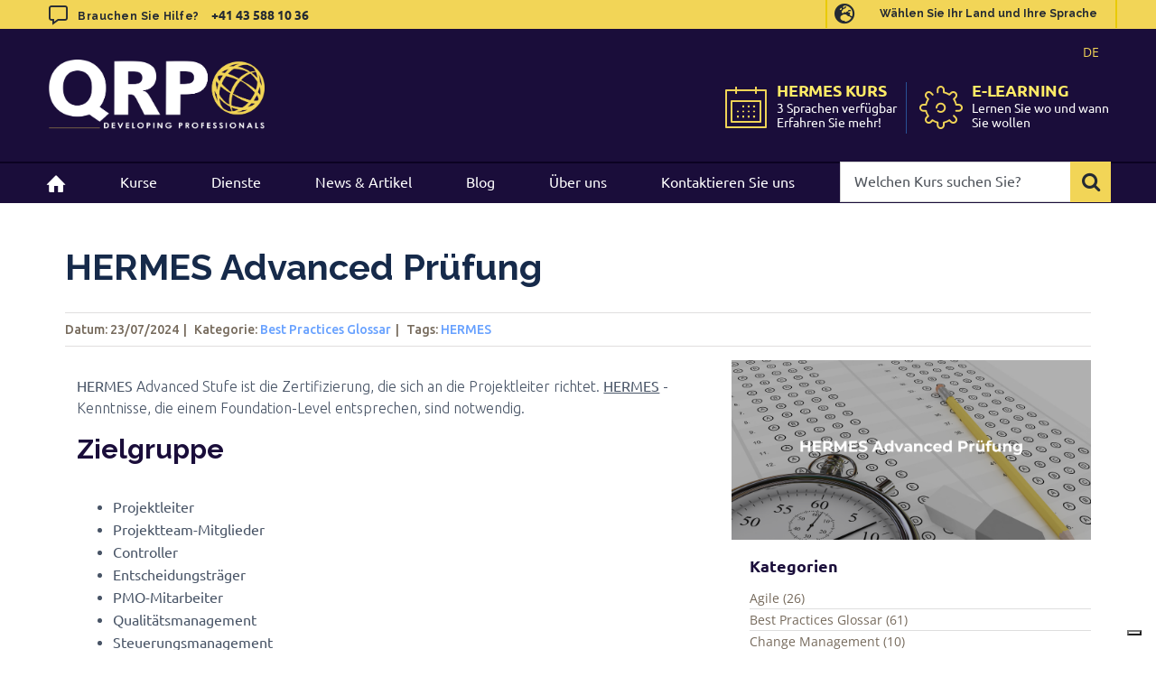

--- FILE ---
content_type: text/css
request_url: https://www.qrpinternational.ch/wp-content/plugins/fusion-core/css/portfolio.min.css?ver=5.8.2
body_size: 1328
content:
body .portfolio-grid{margin-bottom:80px}.fusion-portfolio-wrapper{display:block}.fusion-portfolio-post{float:left}.fusion-portfolio-post .fusion-image-wrapper{opacity:0}.fusion-portfolio-one .fusion-portfolio-post{overflow:hidden;float:none;width:100%}.fusion-portfolio-two .fusion-portfolio-post{width:50%}.fusion-portfolio-three .fusion-portfolio-post{width:33.3333%;width:calc(100% / 3)}.fusion-portfolio-four .fusion-portfolio-post{width:25%}.fusion-portfolio-five .fusion-portfolio-post{width:20%}.fusion-portfolio-six .fusion-portfolio-post{width:16.6666%;width:calc(100% / 6)}.fusion-portfolio-post>.fusion-separator{margin:40px 0}.fusion-portfolio-content{margin-top:20px}.fusion-portfolio-content h2{margin:0 0 1px!important;padding:0}.fusion-portfolio-content .fusion-portfolio-meta{margin:0 0 10px;padding:0;font-weight:400;font-size:13px}.fusion-portfolio-content p{margin:0 0 20px}.fusion-portfolio-content p:last-child{margin-bottom:0}.fusion-portfolio .fusion-content-sep{margin-bottom:20px}.fusion-portfolio .fusion-separator{margin-top:40px}.fusion-portfolio #infscr-loading{bottom:-29px}.fusion-portfolio .loading-container{display:none}.fusion-portfolio-content-wrapper{opacity:0}.fusion-portfolio-content-wrapper .fusion-portfolio-content{margin-bottom:20px}.fusion-portfolio-content-wrapper .fusion-image-wrapper{opacity:1}.fusion-portfolio-boxed .fusion-portfolio-content-wrapper{padding:0;border:1px solid #e9eaee;border-bottom-width:3px}.fusion-portfolio-boxed .fusion-portfolio-content{margin:0;padding:25px}.fusion-portfolio-one .fluid-width-video-wrapper{position:static}.fusion-portfolio-one .fusion-image-wrapper{margin-bottom:15px}.fusion-portfolio-one .fusion-portfolio-content{margin-bottom:0}.fusion-portfolio-one .fusion-portfolio-buttons{margin:20px -15px 0}.fusion-portfolio-one .fusion-portfolio-buttons .fusion-button{margin:0 15px 15px}.fusion-portfolio-one .fusion-portfolio-buttons-full{margin-left:0;margin-right:0}.fusion-portfolio-one .fusion-portfolio-buttons-full .fusion-button{margin:5px 0}.fusion-portfolio-text-floated .fusion-image-wrapper{display:inline-block;flex-shrink:1;margin:0;padding:0 12.5px;max-width:540px;width:100%}.fusion-portfolio-text-floated .fusion-portfolio-content{margin-top:0}.portfolio-one-text .portfolio-item .image{width:100%;height:100%;float:none;margin-right:0}.portfolio-one-sidebar .portfolio-item .image{float:none}.portfolio-infinite .isotope{overflow:visible!important}.fusion-portfolio-gallery-hidden{display:none}.fusion-portfolio-equal-heights .fusion-portfolio-post{display:inline-flex}.fusion-portfolio-equal-heights .fusion-portfolio-content-wrapper{overflow:hidden;width:100%}.fusion-project-details-tb h3,.project-content h3{font-size:13px;line-height:17px;color:#333;margin:0 0 28px}.fusion-project-details-tb .project-description,.project-content .project-description{float:left;width:74.4681%}.fusion-project-details-tb .project-description p,.project-content .project-description p{margin-top:0}.fusion-project-details-tb .project-info,.project-content .project-info{float:right;width:23.4043%}.fusion-project-details-tb .project-info .project-info-box,.project-content .project-info .project-info-box{border-bottom:1px solid #e7e6e6;padding-bottom:15px;margin-bottom:15px;overflow:hidden}.fusion-project-details-tb .project-info h4,.project-content .project-info h4{color:#333;margin:0 5px 0 0;float:left;width:110px}.with-sidebar .fusion-project-details-tb .project-info h4,.with-sidebar .project-content .project-info h4{display:block;width:100%;margin-bottom:5px}.fusion-project-details-tb .project-info .project-terms,.project-content .project-info .project-terms{float:left}.fusion-project-details-tb::after{content:" ";clear:both;display:table}.fusion-project-details-tb .project-info{float:right;width:100%}.portfolio-full.with-sidebar .project-info{float:left}.portfolio-full.with-sidebar .project-description{float:right;width:72.5%}.portfolio-half .flexslider:not(.tfs-slider){width:65.9574%;float:left}.portfolio-half .project-content{width:31.9149%;float:right}.portfolio-half .project-description{width:100%;margin-bottom:50px}.portfolio-half .project-description .flexslider:not(.tfs-slider){width:auto}.portfolio-half .project-info{width:100%}.portfolio-sep{clear:both;display:block}.portfolio-half .portfolio-sep{margin-bottom:50px}.project-info-box span{float:left}.portfolio-full .flexslider{margin-bottom:70px}.portfolio-grid .portfolio-tabs{margin-top:0}.portfolio-grid.portfolio-one .portfolio-item:last-child{margin-bottom:0}.portfolio-grid.portfolio-one .image{width:100%;float:none}.fusion-portfolio-layout-masonry .fusion-portfolio-content-wrapper,.fusion-portfolio.fusion-portfolio-masonry .fusion-portfolio-content-wrapper{position:relative}.fusion-portfolio-layout-masonry.fusion-portfolio-two.fusion-masonry-has-vertical .fusion-element-landscape,.fusion-portfolio.fusion-portfolio-masonry.fusion-portfolio-two.fusion-masonry-has-vertical .fusion-element-landscape{width:100%}.fusion-portfolio-layout-masonry.fusion-portfolio-three.fusion-masonry-has-vertical .fusion-element-landscape,.fusion-portfolio.fusion-portfolio-masonry.fusion-portfolio-three.fusion-masonry-has-vertical .fusion-element-landscape{width:66.6666%}.fusion-portfolio-layout-masonry.fusion-portfolio-four.fusion-masonry-has-vertical .fusion-element-landscape,.fusion-portfolio.fusion-portfolio-masonry.fusion-portfolio-four.fusion-masonry-has-vertical .fusion-element-landscape{width:50%}.fusion-portfolio-layout-masonry.fusion-portfolio-five.fusion-masonry-has-vertical .fusion-element-landscape,.fusion-portfolio.fusion-portfolio-masonry.fusion-portfolio-five.fusion-masonry-has-vertical .fusion-element-landscape{width:40%}.fusion-portfolio-layout-masonry.fusion-portfolio-six.fusion-masonry-has-vertical .fusion-element-landscape,.fusion-portfolio.fusion-portfolio-masonry.fusion-portfolio-six.fusion-masonry-has-vertical .fusion-element-landscape{width:33.3333%}.fusion-masonry-element-container>a>img,.fusion-masonry-element-container>img{display:none}.fusion-portfolio-text.fusion-portfolio-layout-masonry.fusion-portfolio-rollover .fusion-portfolio-content,.fusion-portfolio-text.fusion-portfolio-masonry.fusion-portfolio-rollover .fusion-portfolio-content{transition:all .3s ease}.fusion-portfolio-text.fusion-portfolio-layout-masonry.fusion-portfolio-rollover .fusion-portfolio-post .fusion-portfolio-content-wrapper,.fusion-portfolio-text.fusion-portfolio-masonry.fusion-portfolio-rollover .fusion-portfolio-post .fusion-portfolio-content-wrapper{overflow:hidden}.fusion-portfolio-text.fusion-portfolio-layout-masonry.fusion-portfolio-rollover .fusion-portfolio-post .fusion-portfolio-content-wrapper:hover .fusion-portfolio-content,.fusion-portfolio-text.fusion-portfolio-masonry.fusion-portfolio-rollover .fusion-portfolio-post .fusion-portfolio-content-wrapper:hover .fusion-portfolio-content{transition:all .3s ease;transform:translateY(105%)}.fusion-portfolio-element .fusion-load-more-button.fusion-portfolio-button{background-color:var(--portfolio_element_load_more_posts_button_bg_color);color:var(--portfolio_element_load_more_posts_button_text_color)}.fusion-portfolio-element .fusion-load-more-button.fusion-portfolio-button:hover{background-color:var(--portfolio_element_load_more_posts_hover_button_bg_color);color:var(--portfolio_element_load_more_posts_hover_button_text_color)}

--- FILE ---
content_type: application/javascript; charset=utf-8
request_url: https://cs.iubenda.com/cookie-solution/confs/js/48062805.js
body_size: -238
content:
_iub.csRC = { consApiKey: 'DzS5yMNuhE0qUgZNRS1myV6YGAFJH5g2', showBranding: false, publicId: 'a3e2d6cc-6db6-11ee-8bfc-5ad8d8c564c0', floatingGroup: false };
_iub.csEnabled = true;
_iub.csPurposes = [7,1,3,4,5,2];
_iub.cpUpd = 1728982083;
_iub.csT = 0.15;
_iub.googleConsentModeV2 = true;
_iub.totalNumberOfProviders = 6;
